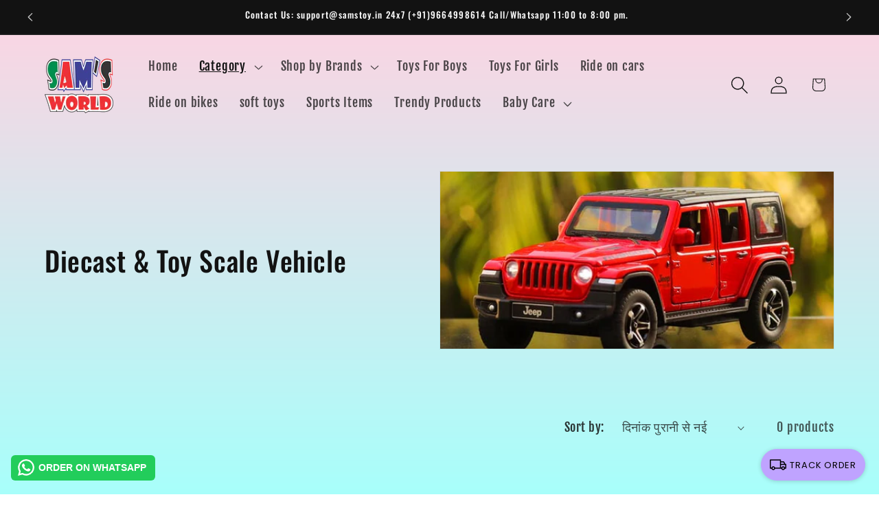

--- FILE ---
content_type: image/svg+xml
request_url: https://shopiapps.in/whatsapp-share/script/assets/images/setting/button/6.svg?v=123
body_size: 341
content:
<svg xmlns="http://www.w3.org/2000/svg" xmlns:xlink="http://www.w3.org/1999/xlink" x="0px" y="0px" viewBox="0 0 512 512" fill="black" height="50px">
	<path d="M414.004,303.627c-32.482,0-58.907,26.426-58.907,58.908c0,32.476,26.426,58.902,58.907,58.902 c32.487,0,58.908-26.426,58.908-58.902C472.912,330.053,446.486,303.627,414.004,303.627z M414.004,388.399 c-14.27,0-25.875-11.605-25.875-25.87c0-14.27,11.605-25.875,25.875-25.875s25.875,11.611,25.875,25.875 C439.88,376.793,428.274,388.399,414.004,388.399z"/>
	<path d="M329.221,90.563H16.516C7.394,90.563,0,97.957,0,107.08v254.348c0,9.122,7.394,16.516,16.516,16.516h51.751v-33.032 H33.032V123.596h279.673v237.832h33.032V107.08C345.738,97.957,338.344,90.563,329.221,90.563z"/>
	<rect x="149.196" y="344.912" width="222.417" height="33.032"/>
	<path d="M108.456,303.627c-32.482,0-58.908,26.426-58.908,58.908c0,32.476,26.426,58.902,58.908,58.902 c32.482,0,58.908-26.426,58.908-58.902C167.363,330.053,140.938,303.627,108.456,303.627z M108.456,388.399 c-14.27,0-25.875-11.605-25.875-25.87c0-14.27,11.605-25.875,25.875-25.875c14.27,0,25.875,11.611,25.875,25.875 C134.331,376.793,122.72,388.399,108.456,388.399z"/>
	<path d="M495.484,227.647H329.221v33.032h149.746v84.232h-23.673v33.032h40.189c9.122,0,16.516-7.388,16.516-16.516V244.163 C512,235.041,504.606,227.647,495.484,227.647z"/>
	<path d="M445.545,159.127c-2.901-5.274-8.451-8.555-14.474-8.555H329.221v33.032h92.083l37.684,68.52l28.947-15.922 L445.545,159.127z"/>
</svg>
